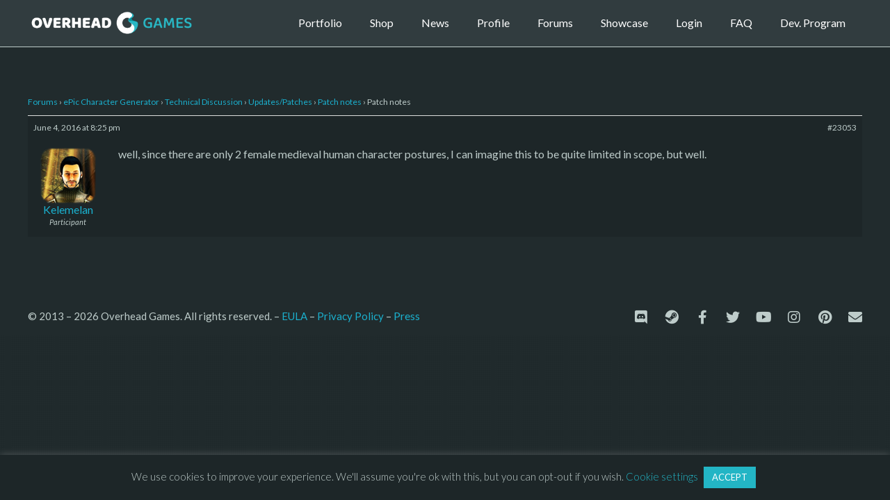

--- FILE ---
content_type: application/javascript
request_url: https://overheadgames.com/wp-content/plugins/wpc-ajax-add-to-cart/assets/js/frontend.js?ver=1.5.7
body_size: 968
content:
(function($) {
  $.fn.serializeArrayAll = function() {
    var rCRLF = /\r?\n/g;

    return this.map(function() {
      return this.elements ? $.makeArray(this.elements) : this;
    }).map(function(i, elem) {
      var val = $(this).val();

      if (val == null) {
        return val == null;
      } else if (this.type === 'checkbox') {
        if (this.checked) {
          return {name: this.name, value: this.checked ? this.value : ''};
        }
      } else if (this.type === 'radio') {
        if (this.checked) {
          return {name: this.name, value: this.checked ? this.value : ''};
        }
      } else {
        return $.isArray(val) ?
            $.map(val, function(val, i) {
              return {name: elem.name, value: val.replace(rCRLF, '\r\n')};
            }) :
            {name: elem.name, value: val.replace(rCRLF, '\r\n')};
      }
    }).get();
  };

  $(document).on('wooaa_adding_to_cart', function(e, $btn) {
    $btn.removeClass('added').addClass('loading');
  });

  $(document).
      on('wooaa_added_to_cart', function(e, fragments, cart_hash, $btn) {
        $btn.removeClass('loading').addClass('added');
      });

  $(document).
      on('click',
          '.single_add_to_cart_button:not(.disabled, .wpc-disabled, .wooaa-disabled, .wooco-disabled, .woosb-disabled, .woobt-disabled, .woosg-disabled, .woofs-disabled, .woopq-disabled, .wpcbn-btn, .wpcuv-update)',
          function(e) {
            var wooaa = false;
            var $btn = $(this);
            var $form = $btn.closest('form.cart');

            if (wooaa_vars.product_types !== undefined) {
              var product_types = wooaa_vars.product_types.split(',');

              if (product_types.includes('all')) {
                wooaa = true;
              } else {
                product_types.forEach(function(item) {
                  if ($btn.is('.product-type-' + item +
                      ' .single_add_to_cart_button')) {
                    wooaa = true;
                  }
                });
              }
            }

            if (wooaa) {
              e.preventDefault();

              var data = $form.find(
                  'input:not([name="product_id"]), select, button, textarea').
                  serializeArrayAll() || 0;

              $.each(data, function(i, item) {
                if (item.name === 'add-to-cart') {
                  item.name = 'product_id';
                  item.value = $form.find('input[name=variation_id]').val() ||
                      $form.find('input.variation_id').val() ||
                      $form.find('input[name=add-to-cart]').val() || $btn.val();
                }
              });

              $(document.body).trigger('wooaa_adding_to_cart', [$btn, data]);
              $(document.body).trigger('adding_to_cart', [$btn, data]);

              if ($btn.is(
                  '.product-type-variable .single_add_to_cart_button')) {
                // variable product
                var _data = {};
                var attrs = {};

                $form.find('select[name^=attribute]').each(function() {
                  var attribute = $(this).attr('name');
                  var attribute_value = $(this).val();

                  attrs[attribute] = attribute_value;
                });

                $.each(data, function(i, item) {
                  if (item.name !== '') {
                    _data[item.name] = item.value;
                  }
                });

                _data.action = 'wooaa_add_to_cart_variable';
                _data.variation = attrs;

                $.post(wooaa_vars.ajax_url, _data, function(response) {
                  if (!response) {
                    return;
                  }

                  if (response.error && response.product_url) {
                    window.location = response.product_url;
                    return;
                  }

                  // Redirect to cart option
                  if (wc_add_to_cart_params.cart_redirect_after_add === 'yes') {
                    window.location = wc_add_to_cart_params.cart_url;
                    return;
                  }

                  // Trigger event so themes can refresh other areas.
                  $(document.body).
                      trigger('added_to_cart',
                          [
                            response.fragments,
                            response.cart_hash,
                            $btn]);
                  $(document.body).
                      trigger('wooaa_added_to_cart',
                          [
                            response.fragments,
                            response.cart_hash,
                            $btn]);
                });
              } else {
                $.ajax({
                  type: 'POST',
                  url: wc_add_to_cart_params.wc_ajax_url.toString().
                      replace('%%endpoint%%', 'add_to_cart'),
                  data: data,
                  success: function(response) {
                    if (!response) {
                      return;
                    }

                    if (response.error && response.product_url) {
                      window.location = response.product_url;
                      return;
                    }

                    // Redirect to cart option
                    if (wc_add_to_cart_params.cart_redirect_after_add ===
                        'yes') {
                      window.location = wc_add_to_cart_params.cart_url;
                      return;
                    }

                    // Trigger event so themes can refresh other areas.
                    $(document.body).
                        trigger('added_to_cart',
                            [
                              response.fragments,
                              response.cart_hash,
                              $btn]);
                    $(document.body).
                        trigger('wooaa_added_to_cart',
                            [
                              response.fragments,
                              response.cart_hash,
                              $btn]);
                  },
                  dataType: 'json',
                });
              }

              return false;
            }
          });
})(jQuery);

--- FILE ---
content_type: application/javascript
request_url: https://overheadgames.com/wp-content/plugins/woocommerce-builder-elementor/assets/js/script.min.js?ver=1.1.4.4
body_size: 473
content:
!function(c){"use strict";c.fn.dtwcbe_product_gallery_slider=function(e){var o=c.extend({vertical:!1,thumbsToShow:4},e);if(c(".woocommerce-product-gallery .venobox").venobox({autoplay:!0,titleattr:"title",titleBackground:"#000000",titleBackground:"#000000",titleColor:"#fff",numerationColor:"#fff",arrowsColor:"5",titlePosition:"bottom",numeratio:!0,spinner:"double-bounce",spinColor:"#fff",border:"5px",bgcolor:"#f2f2f2",infinigall:!1,numerationPosition:"bottom"}),c("#product-image-slider").slick({slidesToShow:1,slidesToScroll:1,accessibility:!1,lazyLoad:"progressive",arrows:!0,fade:!1,infinite:!0,autoplay:!1,nextArrow:'<i class="btn-next fa fa-angle-right"></i>',prevArrow:'<i class="btn-prev fa fa-angle-left"></i>',asNavFor:"#product-thumbnails-carousel",dots:!1}),c("#product-thumbnails-carousel").slick({slidesToShow:o.thumbsToShow,slidesToScroll:1,accessibility:!1,asNavFor:"#product-image-slider",dots:!1,infinite:!0,arrows:!0,nextArrow:'<i class="btn-next fa fa-angle-right"></i>',prevArrow:'<i class="btn-prev fa fa-angle-left"></i>',centerMode:!1,dots:!1,draggable:!1,vertical:o.vertical,focusOnSelect:!0,responsive:[{breakpoint:767,settings:{slidesToShow:3,slidesToScroll:1,vertical:!1,draggable:!0,autoplay:!1,isMobile:!0,arrows:!1}}]}),c(".woocommerce-product-gallery__image img").load(function(){var e=jQuery(".woocommerce-product-gallery__image img");c(".woocommerce-product-gallery__image--thumbnail img").remove(),c(".woocommerce-product-gallery__image--thumbnail").append("<img src="+e.attr("src")+" />"),1==e.width()&&1==e.height()||(c(".slider-for .woocommerce-product-gallery__image , #product-thumbnails-carousel .slick-slide .woocommerce-product-gallery__image--thumbnail").trigger("click"),c(".woocommerce-product-gallery__image img").trigger("zoom.destroy"))}),jQuery(".elementor-widget-single-product-images .elementor-widget-container > .onsale").length){var r=jQuery(".elementor-widget-single-product-images .elementor-widget-container > .onsale");jQuery("div.elementor-widget-single-product-images #product-image-slider").prepend(r)}},jQuery(document).ready(function(e){if(jQuery(".dtwcbe-woocommerce-checkout").find("div.dtwcbe_woocommerce_checkout_form-login").length){var o=jQuery(".dtwcbe-woocommerce-checkout .woocommerce-form-login-toggle"),r=jQuery(".dtwcbe-woocommerce-checkout form.woocommerce-form-login");jQuery(".dtwcbe_woocommerce_checkout_form-login").append(o),o.show(),r.insertAfter(o)}if(jQuery(".dtwcbe-woocommerce-checkout").find("div.dtwcbe_woocommerce_checkout_coupon_form").length){var c=jQuery(".dtwcbe-woocommerce-checkout .woocommerce-form-coupon-toggle"),t=jQuery(".dtwcbe-woocommerce-checkout form.woocommerce-form-coupon");jQuery(".dtwcbe_woocommerce_checkout_coupon_form").append(c),c.show(),t.insertAfter(c)}}),jQuery(window).load(function(){})}(jQuery);